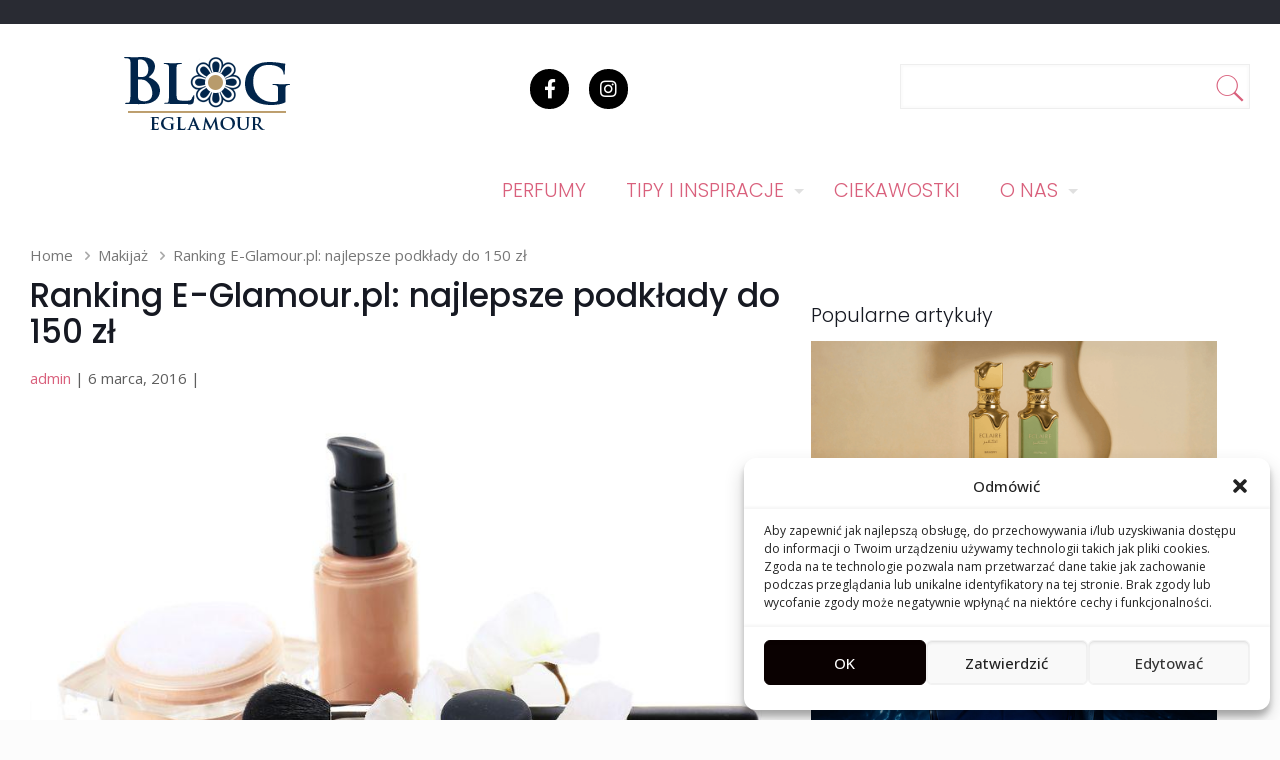

--- FILE ---
content_type: text/css
request_url: https://blog.e-glamour.pl/static/smtx.css?ver=6.9
body_size: 2156
content:
@media only screen and (min-width: 767px)
{
	#Top_bar .logo {
	    float: left;
	    margin: 0 0px 0 0px !important;
	} 
	.two-third.column {
	width:62% !important;
	padding-right:2%;
	}
	.sidepost {
	margin-bottom:50px;
	}
	.elbg {
	position:relative;
	top:-10px;
	float:right;
	}
	#Content .one-third {
	position:relative;
	top:-60px;
	}
	

}

.eln_img {
	float:left;text-align:center;
	width:25%;
}
.elw_25 {
	width:25%;
}
.elw_50 {
	width:50%;
}
.elw_100 {
	width:100%;
}
.elw_33 {
	width:33%;
}

@media only screen and (max-width: 767px) {
.elw_25 {
	width:50%;
}
.elw_50 {
	width:50%;
}
.elw_33 {
	width:50%;
}
}


@media only screen and (max-width: 767px) {
.header-stack #Top_bar .top_bar_right {
display:none;
}
}
@media only screen and (min-width: 767px) {
#Wrapper {
    background-image: none !important;
}
}

a {
    color:#d9607c !important;
	
}

a:hover {
    text-decoreation:underline !important;
	
}

.icon-menu-fine::before {
	font-weight:bold !important;
	color:#ec008c !important;
}
div.post {
	padding:5px;
	border:0px transparent;
}
div.opn {
	cursor:pointer;
}
.two-third div.post:hover > h2 {
	text-decoration:underline;
}

.two-third div.post:hover img {
 filter: contrast(120%);
 
}
.one-third div.sidepost:hover a {
	text-decoration:underline;
}

.one-third div.sidepost:hover img {
 filter: contrast(120%);
 
}

.image_frame, .wp-caption {
    display: block;
    margin: 0;
    border-width: 0px !important;
    max-width: 100%;
    
}

.wp-caption-text {
    background: inherit !important;
}

.pagination {
	text-align:center;
}
.pagination h2 {
	display:none;
}
.pagination a {
	color:#000 !important;
}
.pagination a,.pagination span{
	padding:0px 10px;
}
.pagination .current {
	color:#000;
	font-size:150%;
}


.icon-right-open {
	color:#aaa !important;
}
.logo {
	padding-left:0px !important;
}
body {
	color:#5e5e5e !important;
	
}
.semtix_author {
	text-align:center;
	float:left;
	padding-top:5px;
	 transition: transform .2s;
	width:65px;
}

.semtix_author:hover {
 transform: scale(1.1);
 filter: contrast(120%);
 
}

@media only screen and (max-width: 767px)
{
	.semtix_author {
		text-align:center;
		float:left;
		padding-top:5px;
		 transition: transform .2s;
		width:33% !important;
	}
		
}

@media only screen and (max-width: 767px)
{
	.semtix_author {
	
		width:70px;
	}
}
	
img.avatar {
	
	border-radius:50px;
}
@media only screen and (max-width: 767px)
{
	#Top_bar {
		border-bottom:1px solid #ccc;
	}
}

.st {
	padding-bottom:30px;
}
.st_right {
	float:right;
}
.st_right li {
	float:left;
	list-style:none;
	padding-left:20px;
	font-size:80%;
}
@media only screen and (min-width: 767px)
{
#Header {
	padding-bottom:20px !important;
}
}

li.menu-item-has-children > a span:after {

}
#searchform_semtix:hover {
	transform: scale(1.02);
}
#searchform_semtix{
	transition: transform .2s;
}

.st_topicons .tic:hover {
	transform: scale(1.1);
}

.st_topicons .tic {
		transition: transform .2s;
}
.st_topicons {
		
	position:absolute;
	top:45px;
	left:500px;
	color:#000;
	z-index:10;
}
.st_topicons .tic {
	font-size:19px !important;
	margin-right:20px;
	background-color:#000 !important;
	padding:7px 7px;
	border-radius:50px;
	
	float:left;
	
	text-align:center;
}
.st_topicons .tic:hover {
	background-color:#000 !important;
}
.st_topicons i {
	color:#fff !important;
	width:25px;
}
#searchform_semtix {
	z-index:10;
	position:absolute;
	top:40px;
	right:0px;
}
#searchform_semtix input[type="text"] {
	background-color:#fff;
	border:1px solid #eee;
	padding:8px 10px;
	font-size:130%;
	width:350px;
	color:#000;
}

input:focus { 
  background-color: yellow !important;
}


.icon-search-fine {
	float:right;
	position:absolute;
	top:6px;
	right:-5px;
	font-size:240%;
	cursor:pointer;
}
@media only screen and (max-width: 1250px)
{
	#searchform_semtix,.icon-search-fine {
	display:none;
	}
	}
	
	@media only screen and (max-width: 760px)
{
	.st_topicons {
	display:none;
	}
	}
.breadcrumbs {
	clear:both;
}
.breadcrumbs li {
	list-style:none;
}

.breadcrumbs:after {
   content: "";
  display: table;
  clear: both;
}
.elsim {
	padding-bottom:20px;
}
.eln_cat {
	color:#aaa;
	font-size:110%;
	padding-bottom:20px;
}

.eln_sklad {
	color:#00c4ad;
	font-size:110%;
	padding-bottom:10px;
	padding-top:10px;
}
.eln_subimg {
	padding:20px;
}
.eln_price {
	font-size:120%;
	color:#000;
	font-weight:bold;
}
.elautor {
	clear:both;
	padding-bottom:20px;
}
.nav-links {
	padding-bottom:20px;
	font-size:120%;
}
h1 {	
	font-weight:500 !important;
	font-size:220% !important;
	line-height:1.1em  !important;
	padding:10px 0  !important;
}

@media only screen and (max-width: 767px)
{
	h1 {
	
	line-height:1.3em  !important;
}
	}

	.postimg {
	width:100%;
	}
h2 {
		line-height:1.1em  !important;
	font-weight:300 !important;
	font-size:180% !important;
	
}

.two-third h3 {
	font-weight:300 !important;
	font-size:130% !important;
	line-height:1.1em  !important;
	
}
.one-third h3 {
	font-weight:300 !important;
	font-size:130% !important;
	line-height:1.1em  !important;
	

}

.one-third h2 {
	line-height:1.1em  !important;
	font-weight:500 !important;
	font-size:160% !important;
	
}
nav#menu li a {
	text-transform:uppercase;
	font-size:130% !important;
	
	font-weight:200 !important;
}
nav#menu .sub-menu {
	font-size:70% !important;
} 
 
@media only screen and (max-width: 1240px)
{
nav#menu li a 
{
font-size:18px !important;	
}
}
@media only screen and (max-width: 767px)
{
.breadcrumbs {
	padding-top:20px !important;
}
nav#menu li a 
{
font-size:16px !important;	
}
}
#topmenu {
	border-top:2px #000;
	background-color:#242628 !Important;
	padding:5px 0;
}
#topmenu a {
	color:#ffffff !important;
}
#topmenu li.current_page_item a {
	color:#ec008c !important;
}

#Footer .widgets_wrapper {
    padding: 30px 0 !important;
}

#Footer {
	
	font-weight:200 !important;
	font-size:110%;
}

.footer_copy {
	background-color:#242628  !important;
	color:#fff  !important;
}
.author-box-wrapper {
	transition: transform .2s;
 
}
	 
.author-box-wrapper:hover {
	
	 transform: scale(1.05);
 
 
}
.author-box-wrapper .desc {
	color:#555 !important;
}

footer .widgets_wrapper {
	background-color:#f7f7f7;
	color:#5e5e5e;
	margin-top:30px;
}

footer .widgets_wrapper ul li a {
    display: block;
    padding: 7px 10px !important;
    margin-bottom: 0px !important;
    background: none !important;
    border:  none !important;
    color:#ec008c !important;

	font-weight:300 !important;
	font-size:130% !important;

}
footer .widgets_wrapper ul li a:hover {
	color:#000 !Important;
	}
.two-third .icon-search {
	display:none;
}
@media only screen and (max-width: 767px)
{
	.one-third {
	padding-top:50px !important;
	}
	footer .one-third {
	padding-top:10px !important;
	}
	footer .widgets_wrapper ul li a {
   		 margin-bottom: 10px !important;
	}
	
	.author-box .desc-wrapper {
	 
	     margin-left: 0 !important;
	}

}
	}
footer .widgets_wrapper ul li a:hover {
	color:#000 !important;	
}
.pend {
	background-color:#f7f7f7  !important;	
	border-bottom:2px solid #d0d0d0  !important;
	margin-bottom:20px;	
}
.inpend {
	margin:0 !important;
	padding:1px 10px;
	font-size:80%;
	
}
.pend,.pend a {
	color:#5e5e5e;
}
.intags {
	margin:0 !important;
	padding:1px 10px;
	padding-bottom:5px !important;
	font-size:80%;
	line-height:12px;
}
.intags,.intags a {
	color:#aaa;
}
.st_rtags {
	float:right;
	padding:1px 10px;
	font-size:80%;
}
@media only screen and (max-width: 767px)
{
.st_rtags {
	float:none;
	padding:3px 10px;
	font-size:80%;
}
}
.breadcrumbs li, .breadcrumbs li a, .breadcrumbs li span {
	display:inline !important;
	}
.rmore,.rmore2
{
	text-align:right;
}
.rmore2 {
	float:right;
}
.rmore a:hover {
	text-decoration:none !important;
	background-color: #d9607c !important;
	color:#fff !important;
}
.rmore a,.rmore2 {
	font-size:100% !important;
	
	font-weight:400 !important;
	border:1px solid #d9607c;
	color:#d9607c;
	text-transform:uppercase;
	padding:3px 10px;
}
.column {
    margin-bottom:0px !important;
}
h1 {
	margin-bottom:0px !important;
}
#Content 
{
	padding-top:0px !important;
}
.breadcrumbs li, .breadcrumbs li a, .breadcrumbs li span {	
	color:#777 !important;
}

.st_tags {
	line-height:2.1em !important;
}
.tag-cloud-link {
	display:inline-block;
	background-color:#f7f7f7;
	padding:1px 10px !important;
	margin:2px 0 !important;
	color:#000;
	text-decoration:none;
}
.st_authors {
	text-align:center;
}
.st_videos a, .author-name a,.sidepost a {
	color:#d9607c !important;
}
.st_video {
	padding:4px;
}
.st_video:hover {
	
}
.promo {
	padding:30px 0;
}
.product {
	float:left;
	width:49%;
	height:200px;
	overflow:hidden;
	padding-top:5px;
	
	border:3px solid transparent;
}
.inproduct {
	padding:10px 5px 10px 0;
}
.product:hover {
	border:3px solid #ec008c;
}
.prfull {
	border:3px solid transparent;
	float:none;
	width:100%;
	height:auto;
	padding-top:5px;
	margin:15px 0px !important;
}
.prfull:hover {
	border:3px solid #ec008c;
}
.prhalf {
	
}
.primg {
	float:left;
	width:33%;
}
.prdesc {
	float:right;
	width:66%;
}


.prp {
	color:#ec008c;
	font-weight:bold;
	font-style:italic;
	font-size:110%;
}
.product h4 {
	
	font-weight:200 !important;
	font-size:140%;
	padding-bottom:0px;
	margin-bottom:0px !important;
}
.product .prsub {
	color:#ec008c;
	font-style:italic;
	font-size:90%;	
	margin:0;
}

.prfull .primg {
	float:left;
	width:50%;
}
.prfull .prdesc {
	float:right;
	width:50%;
}
.prfull h4 {
	font-size:120%;
}
@media only screen and (max-width: 767px)
{
	.product {
	float:none;
	width:100%;
	height:auto;
	margin-bottom:15px;
	}
	.primg {
	float:none;
	width:100%;
	
	}
	
	.prdesc{
	float:none;
	width:100%;
	}
	}
	
@media only screen and (max-width: 767px) {
.mobile-header-mini #Top_bar div#logo {
    height: 70px!important;
  
}
}